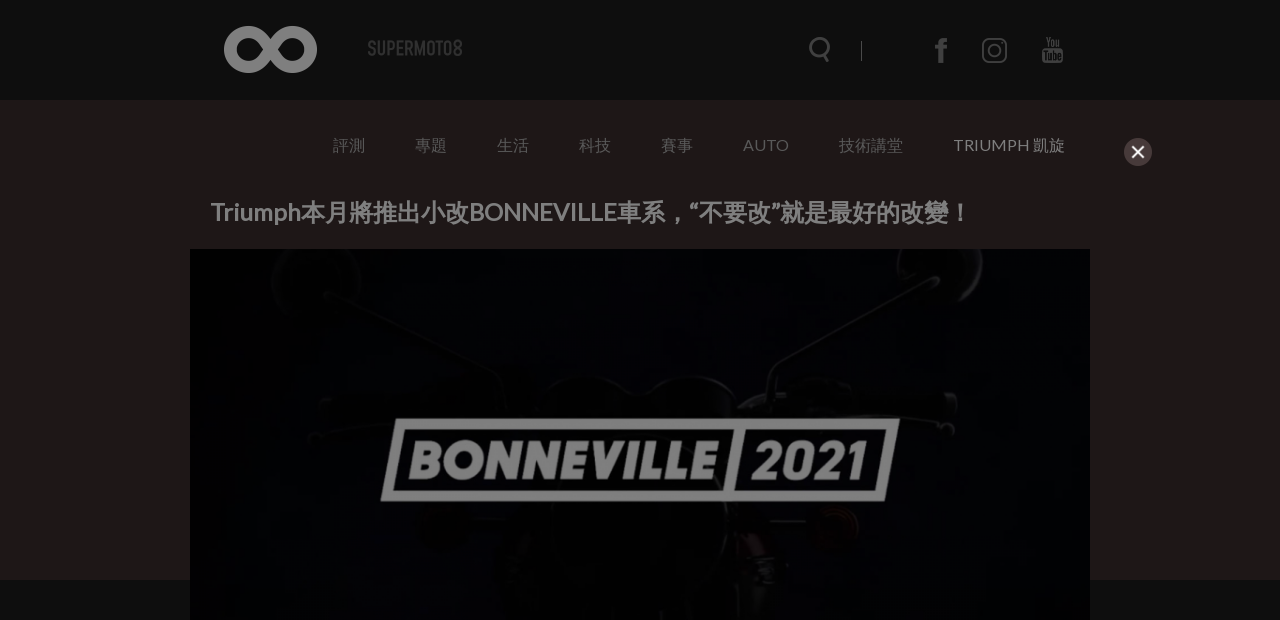

--- FILE ---
content_type: text/html; charset=UTF-8
request_url: https://supermoto8.com/articles/7503
body_size: 10222
content:
<!DOCTYPE html>
<html lang="zh-tw">

<head>
    <meta charset="utf-8">
    <meta http-equiv="Content-Type" content="text/html; charset=utf-8" />
    <meta http-equiv="X-UA-Compatible" content="IE=edge">
    <meta name="viewport" content="width=device-width,initial-scale=1.0,minimum-scale=1.0,maximum-scale=1.0">
    <!--<meta name="google-site-verification" content="gC19EBX0prKH0GIjvYq93jFczaTFbzIK1wbiaAe9lR4" />-->
    <meta name="_token" content="NuzkJf3F90B5U5CFRaizcmfI3SQiawmg1s6MxMJi"/>
    <title>Triumph本月將推出小改BONNEVILLE車系，“不要改”就是最好的改變！ |  SUPERMOTO8 </title>
    	<meta property="fb:app_id" content="483776031783105" />
	<meta property="og:image" content="https://img.supermoto8.com/images/article/00b3232c4938c605937a4d79401d9ef92.jpg" />
	<meta property="og:title" content="Triumph本月將推出小改BONNEVILLE車系，&ldquo;不要改&rdquo;就是最好的改變！" />
	<meta property="og:site_name" content="Supermoto8"/>
	<meta property="og:url" content="https://www.supermoto8.com/articles/7503" />
	<meta property="og:locale" content="zh_TW" />
	<meta property="og:type" content="article" />
	<meta property="article:author" content="https://www.supermoto8.com" />
	<meta property="article:publisher" content="https://www.supermoto8.com" />
	<meta property="og:description" content="說到復古車款，相信大家腦海中絕對不會忽略Triumph的存在，雖然近幾年由於成為Moto2指定引擎供應商，讓這個紳士代名詞變得相對戰鬥，但旗下齊全的復古車款依舊是許多風格騎士重視Life style的首選目標，2021年Triumph也將針對旗下的BONNEVILLE車系推出改款版本，並預告將於2/23線上發表！" />
    <link rel="shortcut icon" href="https://www.supermoto8.com/v2/favicon.ico" />
    <link rel="stylesheet" href="https://cdnjs.cloudflare.com/ajax/libs/font-awesome/4.7.0/css/font-awesome.min.css">
    <link rel="stylesheet" type="text/css" href="/v2a/css/plugin/owl.theme.default.css">
    <link rel="stylesheet" type="text/css" href="/v2a/css/plugin/owl.carousel.css">
    <link rel="stylesheet" type="text/css" href="/v2a/css/color.css?1768851686" />
        <link rel="stylesheet" type="text/css" href="/v2a/css/all_dark.css?1768851686" />
        <link rel="stylesheet" type="text/css" href="/v2a/css/inc.css?1768851686" />
    <link rel="stylesheet" type="text/css" href="/v2a/css/index.css?1768851686" />
    <link rel="stylesheet" type="text/css" href="/v2a/css/modal.css?1768851686" />
    <!--[if lt IE 9]>
        <script src="https://cdnjs.cloudflare.com/ajax/libs/html5shiv/3.7.3/html5shiv.js"></script>
    <![endif]-->
    <script async src="https://pagead2.googlesyndication.com/pagead/js/adsbygoogle.js"></script>
</head>

    <body class="dark-mode">
    <div class="wrapper">
        <div class="progress-container">
            <div class="progress-bar" id="progressBar"></div>
        </div>
        <nav class="nav">	<div class="nav-wrap">
	<div class="nav-top">
		<div class="nav-container container">
			<div class="nav-container-logo">
				<a href="/"></a>
			</div>
			<div class="nav-container-items items">
				<div class="items-search"><form name="searchFormA" id="searchFormA" method="GET" action="/search">
					<div class="items-search__icon searchIcon"></div>
					<input type="text" class="items-search__bar searchBar" name="keyword" id="searchInputA" data-keyword="searchKeyword" placeholder="搜尋文章" autocomplete="off">
					<div class="items-search__close searchClose"></div>
					<div class="search-result" id="SearchA">
	                    <div class="search_content"></div>
	                    <!-- <button class="more" style="text-align: center; border: none; background-color: transparent; width: 100%; display: none;"><a class="search_link">more</a></button> -->
                	</div>
					</form>
				</div>
				<div class="items-menu menuClick_01"></div>
				<ul class="items-communityWebs">
					<li class="items-communityWebs__fb">
						<a href="https://www.facebook.com/Supermoto8" target="_blank">
						</a>
					</li>
					<li class="items-communityWebs__ig">
						<a href="https://www.instagram.com/supermoto8/" target="_blank">
						</a>
					</li>
					<li class="items-communityWebs__y2b">
						<a href="https://www.youtube.com/c/SUPERMOTO8超級摩托幫" target="_blank">
						</a>
					</li>
					<!-- <li class="items-communityWebs__mood color-mood"></li> -->
				</ul>
			</div>
		</div>
	</div>
	<div class="nav-scroll">
		<div class="nav-container container">
			<div class="nav-container-logo">
				<a href="/"></a>
			</div>
			<div class="nav-container-items items">
				<div class="items-search"><form name="searchFormB" id="searchFormB" method="GET" action="/search">
					<div class="items-search__icon searchIcon"></div>
					<input type="text" class="items-search__bar searchBar" name="keyword" id="searchInputB" data-keyword="searchKeyword" placeholder="搜尋文章" >
					<div class="items-search__close searchClose"></div>
					<div class="search-result" id="SearchB" style="margin-top:0px;">
	                    <div class="search_content"></div>
	                    <!-- <button class="more" style="text-align: center; border: none; background-color: transparent; width: 100%; margin: 10px;display: none;"><a class="search_link">more</a></button> -->
                	</div>
					</form>
				</div>
				<div class="items-menu menuClick_02"></div>
				<ul class="items-communityWebs">
					<li class="items-communityWebs__fb">
						<a href="https://www.facebook.com/Supermoto8" target="_blank">
						</a>
					</li>
					<li class="items-communityWebs__ig">
						<a href="https://www.instagram.com/supermoto8/" target="_blank">
						</a>
					</li>
					<li class="items-communityWebs__y2b">
						<a href="https://www.youtube.com/c/SUPERMOTO8超級摩托幫" target="_blank">
						</a>
					</li>
					<li class="items-communityWebs__mood color-mood"></li>
				</ul>
			</div>
		</div>
	</div>
	<div class="nav-menu"><!-- mobile -->
		<div class="nav-menu-container container">
			<ul class="nav-menu-container_topic ">
				                 <li><a  href="https://supermoto8.com/categories/2">評測</a></li>
                                 <li><a  href="https://supermoto8.com/categories/11">專題</a></li>
                                 <li><a  href="https://supermoto8.com/categories/15">生活</a></li>
                                 <li><a  href="https://supermoto8.com/categories/6">科技</a></li>
                                 <li><a  href="https://supermoto8.com/categories/5">賽事</a></li>
                                 <li><a  href="https://supermoto8.com/categories/14">AUTO</a></li>
                                 <li><a  href="https://supermoto8.com/categories/17">技術講堂</a></li>
                                 <li><a  class="active"   href="https://supermoto8.com/categories/18">TRIUMPH 凱旋</a></li>
                                <!-- 
				<li><a href="/v2a/categories/10">評測</a></li>
			    <li><a href="/v2a/categories/11">專題</a></li>
			    <li><a href="/v2a/categories/15">生活</a></li>
			    <li><a href="/v2a/categories/6">科技</a></li>
			    <li><a href="/v2a/categories/5">賽事</a></li>
			    <li><a href="/v2a/categories/14">AUTO</a></li>
			    <li><a href="/v2a/categories/17">技術講堂</a></li>
			     -->
		   </ul>
			<ul class="nav-menu-container_communityWebs items-communityWebs">
				<li class="items-communityWebs__fb">
					<a href="https://www.facebook.com/Supermoto8" target="_blank">
					</a>
				</li>
				<li class="items-communityWebs__ig">
					<a href="https://www.instagram.com/supermoto8/" target="_blank">
					</a>
				</li>
				<li class="items-communityWebs__y2b">
					<a href="https://www.youtube.com/c/SUPERMOTO8超級摩托幫" target="_blank">
					</a>
				</li>
				<li class="items-communityWebs__mood color-mood"></li>
			</ul>
		</div>
	</div>
	<div class="nav-overlay navOverlay" id="navOverlay"></div>
</div>
<script src="https://code.jquery.com/jquery-3.3.1.min.js"></script>
<script>
var search_result = 0;
//=== inc_nav.html ====
$(function(){
	//nav
	function navStatus(){
		if($(window).scrollTop() > 150){
			$('.nav-scroll').addClass('active')
		}else{
			$('.nav-scroll, .nav-menu, .items-menu').removeClass('active')
		}
	}
	
	navStatus();
	$(window).on('scroll', function() {
		navStatus();
		showSearchResult();
	})

	//searchbar
	$('.searchIcon').on('click',function(){
		$('.searchBar').addClass('active');
		$('.searchClose').css('width', '20');
		$('html, body').css('overflow', 'hidden');
		$('#navOverlay').show(0)
	})
	$('.searchClose').on('click',function(){
		$('.searchBar').removeClass('active');
		$('.searchClose').css('width', '0');
		$('.searchBar').val('')
        $(".search_content").empty();
        $(".search-result").hide();
        $('html, body').css('overflow', 'auto');
        $('#navOverlay').hide(0)	
        show_result = 0;
	})
	
	/*$('.searchBar').on("input", function() {
		var keyInput = this.value;
		$('.searchBar').val(keyInput);
	})*/;

	//show menu
	$('.menuClick_01, .menuClick_02').on('click',function(){
		$('.items-menu, .nav-menu').toggleClass('active');
	})
})
//=== inc_nav.html ====
</script>
</nav>
        	<main>
            <div class="object object--inner">
                	<div class="menu container">
<ul class="menu_topic">
 <li><a  href="https://supermoto8.com/categories/2">評測</a></li>
 <li><a  href="https://supermoto8.com/categories/11">專題</a></li>
 <li><a  href="https://supermoto8.com/categories/15">生活</a></li>
 <li><a  href="https://supermoto8.com/categories/6">科技</a></li>
 <li><a  href="https://supermoto8.com/categories/5">賽事</a></li>
 <li><a  href="https://supermoto8.com/categories/14">AUTO</a></li>
 <li><a  href="https://supermoto8.com/categories/17">技術講堂</a></li>
 <li><a  class="active"   href="https://supermoto8.com/categories/18">TRIUMPH 凱旋</a></li>
</ul>
</div>
<!-- AAA -->                 <div class="object-container container">
                    <!-- 左側文章 -->
                    <div class="object-writing">
                        <!-- 插入google廣告 -->
                        <!-- <div class="adGoogle">
                            <img src="img/ad0.png" alt="">
                        </div> -->
                        <div class="object-writing_top">
                            <div class="object-writing_top-focus">
                                <h1>Triumph本月將推出小改BONNEVILLE車系，“不要改”就是最好的改變！</h1>
                                <img src="https://img.supermoto8.com/images/article/00b3232c4938c605937a4d79401d9ef92.jpg" data-original="https://img.supermoto8.com/images/article/00b3232c4938c605937a4d79401d9ef92.jpg" loading="lazy"  
                                    alt="Triumph本月將推出小改BONNEVILLE車系，“不要改”就是最好的改變！">
                            </div>
                            <div class="object-writing_top-author author">
                                <ul class="author-community">
                                    <li class="author-community__facebook">
                                        <a href="https://www.facebook.com/sharer.php?u=https://www.supermoto8.com/articles/7503" target="_blank"></a>
                                    </li>
                                    <li class="author-community__line">
                                        <a href="javascript: void(window.open(&apos;https://lineit.line.me/share/ui?url=&apos; .concat(encodeURIComponent(location.href)) ));" title="分享給 LINE 好友"" target="_blank"></a>
                                    </li>
                                </ul>
                                <div class="author-writer">
                                    <div class="writer__img">
                                        <img src="https://img.supermoto8.com/images/admin/4cca84004fe31c8d71612b3506d521c9.jpg">
                                    </div>
                                    <div class="writer__txt">
                                        <span class="writer__name" >Webber</span> 
                                        <span class="writer__time">2021/02/09</span>
                                    </div>
                                </div>
                            </div>
                        </div>
                        <!-- 文章開始 -->
                        <div class="object-writing_content article-content">
                            <p>說到復古車款，相信大家腦海中絕對不會忽略Triumph的存在，雖然近幾年由於成為Moto2指定引擎供應商，讓這個紳士代名詞變得相對戰鬥，但旗下齊全的復古車款依舊是許多風格騎士重視Life style的首選目標，2021年Triumph也將針對旗下的BONNEVILLE車系推出改款版本，並預告將於2/23線上發表！</p>

<p>說到BONNEVILLE車系，近幾年較為人知的改款莫過於<strong><a href="https://www.supermoto8.com/articles/3540" target="_blank">2018年科隆車展</a></strong>時，Triumph針對旗下900級距車款升級動力與換上對四卡鉗，提升戰鬥力與操駕性能。2021年的改款清單中，透過剪影我們猜測將會有STREET TWIN、T100、T120、SPEEDMASTER、BOBBER等車款，影片中也可以看到傳統指針錶來維持一慣的經典感受。</p>

<p><img class="image-source" src="https://img.supermoto8.com/images/data/螢幕快照 2021-02-09 23.04.00.jpg" /><img class="image-source" src="https://img.supermoto8.com/images/data/螢幕快照 2021-02-09 23.04.23.jpg" /></p>

<p>至於改款細節，從剪影看來變動幅度並不大，筆者猜測應該會著重於對應各國日漸嚴苛的新環保法規，也或許類似2018年科隆車展改款時，帶來配備上的小幅升級。</p>

<p><img class="image-source" src="https://img.supermoto8.com/images/data/螢幕快照 2021-02-09 23.04.08.jpg" /></p>

<p>不過對於喜歡BONNEVILLE車系的朋友來說，「都不要改外觀」，應該就是最好的改款方向，畢竟經典老味才是BONNEVILLE車系的精髓！</p>

<p><img class="image-source" src="https://img.supermoto8.com/images/data/螢幕快照 2021-02-09 23.04.30.jpg" /></p>

<hr />
<div style="position:relative;padding-bottom:56.25%;padding-top:30px;height:0;overflow:hidden;"><iframe allowfullscreen="" frameborder="0" height="360" src="//www.youtube.com/embed/zv78y95odI0" style="position: absolute;top: 0;left: 0;width: 100%;height: 100%;" width="640"></iframe></div>

                        </div>
                        <!-- 文章結束 -->
                        <!-- 來源與標籤 -->
                        <div class="object-writing_source">
                            <ul>
                                <li>                                    <span>來源.</span>
                                    <a>Triumph</a>
                                                                                                        </li>
                                <li>
                                    <span>標籤.</span>
                                    			                          <a href="https://supermoto8.com/search?keyword=Triumph">Triumph,</a>
			                        			                          <a href="https://supermoto8.com/search?keyword=BONNEVILLE">BONNEVILLE,</a>
			                        			                          <a href="https://supermoto8.com/search?keyword=STREET TWIN">STREET TWIN,</a>
			                        			                          <a href="https://supermoto8.com/search?keyword=T100">T100,</a>
			                        			                          <a href="https://supermoto8.com/search?keyword=T120">T120,</a>
			                        			                          <a href="https://supermoto8.com/search?keyword=SPEEDMASTER">SPEEDMASTER,</a>
			                        			                          <a href="https://supermoto8.com/search?keyword=BOBBER">BOBBER,</a>
			                                                        </li>
                            </ul> 
                        </div>
                        <!-- 編輯介紹 -->
                        <div class="object-writing_editor editor">
                            <div class="writer__img">
                                <img src="https://img.supermoto8.com/images/admin/4cca84004fe31c8d71612b3506d521c9.jpg" >
                            </div>
                            <div class="writer__txt">
                                <span class="writer__name" >Webber</span> 
                                <span class="writer__status">資深編輯</span>
                            </div>
                            <div class="writer__introduce">
                                感性大於理性的交通工具愛好者，對我來說，車帥不帥是一輛車能否吸引我的最高指標。對於老車、多功能車毫無抵抗力。

                            </div>
                        </div>
                        
                                                <!--  google ads -->
                       <div class="" style="width:100%;text-align:center"> 	
                     	
                     	<!-- 文章頁作者下方 （文章內1）-->
                     	<script async src="https://pagead2.googlesyndication.com/pagead/js/adsbygoogle.js"></script>
    					<ins class="adsbygoogle"
    					     style="display:block; text-align:center;"
    					     data-ad-layout="in-article"
    					     data-ad-format="fluid"
    					     data-ad-client="ca-pub-2843918204943092"
    					     data-ad-slot="7513435428"></ins>
    					<script>
    					     (adsbygoogle = window.adsbygoogle || []).push({});
    					</script>
                     	</div>
                     	<!--  google ads -->
                     	    
                        
                          
            			 <script src="/v2/js/article.js?201910161318"></script>
            			             			 
            			 
                    </div>
                    <!-- 右側小文 -->
                    <div class="object-aside">
                        <div class="object-aside_topNews topNews">
                            <h4>NEWS</h4>
                            <div class="topNews-list">
                            	                                <a href="https://supermoto8.com/articles/16723" target="_blank"
                                    class="topNews-list_article articleBox">
                                    <div class="articleBox-img">
                                        <img src="https://img.supermoto8.com/images/article/077eba96dd00bfa5ac99380682278d912.jpeg"  data-original="https://img.supermoto8.com/images/article/077eba96dd00bfa5ac99380682278d912.jpeg" loading="lazy" 
                                            alt="進隧道不用掀鏡片！Shark 發表「IRID 電子變色片」，太陽能驅動 1 秒瞬間變黑">
                                    </div>
                                    <h5>進隧道不用掀鏡片！Shark 發表「IRID 電子變色片」，太陽能驅動 1 秒瞬間變黑</h5>
                                    <span class="articleBox-time">11小時前</span>
                                </a>
                                                                <a href="https://supermoto8.com/articles/16721" target="_blank"
                                    class="topNews-list_article articleBox">
                                    <div class="articleBox-img">
                                        <img src="https://img.supermoto8.com/images/article/a4baaf2a8a23f5d9f29db6e44fcd0dc02.jpg"  data-original="https://img.supermoto8.com/images/article/a4baaf2a8a23f5d9f29db6e44fcd0dc02.jpg" loading="lazy" 
                                            alt="入門車也有「直推總泵」？WP Braking Systems 規格全解析，FCR4 卡鉗輕到誇張！">
                                    </div>
                                    <h5>入門車也有「直推總泵」？WP Braking Systems 規格全解析，FCR4 卡鉗輕到誇張！</h5>
                                    <span class="articleBox-time">12小時前</span>
                                </a>
                                                                <a href="https://supermoto8.com/articles/16720" target="_blank"
                                    class="topNews-list_article articleBox">
                                    <div class="articleBox-img">
                                        <img src="https://img.supermoto8.com/images/article/ff2567e274d16f294eccb16da25d79252.png"  data-original="https://img.supermoto8.com/images/article/ff2567e274d16f294eccb16da25d79252.png" loading="lazy" 
                                            alt="KTM母公司 更名「Bajaj Mobility AG」並再裁 500 人，迎接 Bajaj 管理新世代">
                                    </div>
                                    <h5>KTM母公司 更名「Bajaj Mobility AG」並再裁 500 人，迎接 Bajaj 管理新世代</h5>
                                    <span class="articleBox-time">15小時前</span>
                                </a>
                                                            </div>
                        </div>
                        <div class="object-aside_test test">
                            <!-- !!!!!!放廣告區塊!!!!!! -->
                            <div class="text-adBox adBox">
                            	                            	                                <a href="https://supermoto8.com/sidebanner/42?href=https://www.suzukimotor.com.tw/product/gsx-8t/intro.html"  target="_blank"                                    class="adBox-banner">
                                    <img src="https://img.supermoto8.com/images/sidebanner/d15d35eb4d4308f515f9bd8ca0f54f8c.jpg"  data-original="https://img.supermoto8.com/images/sidebanner/d15d35eb4d4308f515f9bd8ca0f54f8c.jpg" loading="lazy" onError="this.src='https://supermoto8.com/images/sidebanner/blank.gif';" 
                                        alt="https://www.suzukimotor.com.tw/product/gsx-8t/intro.html">
                                </a>
                                                                                            	                                <a href="https://supermoto8.com/sidebanner/40?href=http://www.triumphtaiwan.com/product"  target="_blank"                                    class="adBox-banner">
                                    <img src="https://img.supermoto8.com/images/sidebanner/33e1ce204e21295681c7d393ea8f43a0.jpg"  data-original="https://img.supermoto8.com/images/sidebanner/33e1ce204e21295681c7d393ea8f43a0.jpg" loading="lazy" onError="this.src='https://supermoto8.com/images/sidebanner/blank.gif';" 
                                        alt="http://www.triumphtaiwan.com/product">
                                </a>
                                                                                            	                                <a href="https://supermoto8.com/sidebanner/96?href=http://www.tw-kawasaki.com"  target="_blank"                                    class="adBox-banner">
                                    <img src="https://img.supermoto8.com/images/sidebanner/a02ca51b7f0b4e9cf9a7f0c369db0e51.jpg"  data-original="https://img.supermoto8.com/images/sidebanner/a02ca51b7f0b4e9cf9a7f0c369db0e51.jpg" loading="lazy" onError="this.src='https://supermoto8.com/images/sidebanner/blank.gif';" 
                                        alt="http://www.tw-kawasaki.com">
                                </a>
                                                                                            	                                <a href="https://supermoto8.com/sidebanner/106?href=https://reurl.cc/g6zVRX"  target="_blank"                                    class="adBox-banner">
                                    <img src="https://img.supermoto8.com/images/sidebanner/12a9578133dbb13e56186d3d7dbf9121.jpg"  data-original="https://img.supermoto8.com/images/sidebanner/12a9578133dbb13e56186d3d7dbf9121.jpg" loading="lazy" onError="this.src='https://supermoto8.com/images/sidebanner/blank.gif';" 
                                        alt="https://reurl.cc/g6zVRX">
                                </a>
                                                                                            	                                <a href="https://supermoto8.com/sidebanner/41?href=https://www.facebook.com/PIRELLIMOTO.TW/posts/pfbid08h8jM87Dij5LHUYyyektCuyLjRfScGhgs3X2FrFb3m5n3vjQKnjGNhRLMi4JPa9Vl"  target="_blank"                                    class="adBox-banner">
                                    <img src="https://img.supermoto8.com/images/sidebanner/b78c39bb80478bc1e00397905a40531d.jpg"  data-original="https://img.supermoto8.com/images/sidebanner/b78c39bb80478bc1e00397905a40531d.jpg" loading="lazy" onError="this.src='https://supermoto8.com/images/sidebanner/blank.gif';" 
                                        alt="https://www.facebook.com/PIRELLIMOTO.TW/posts/pfbid08h8jM87Dij5LHUYyyektCuyLjRfScGhgs3X2FrFb3m5n3vjQKnjGNhRLMi4JPa9Vl">
                                </a>
                                                                                            	                                <a href="https://supermoto8.com/sidebanner/99?href=https://reurl.cc/xvErZV"  target="_blank"                                    class="adBox-banner">
                                    <img src="https://img.supermoto8.com/images/sidebanner/90929715c120b475041f5edbbae950aa.jpg"  data-original="https://img.supermoto8.com/images/sidebanner/90929715c120b475041f5edbbae950aa.jpg" loading="lazy" onError="this.src='https://supermoto8.com/images/sidebanner/blank.gif';" 
                                        alt="https://reurl.cc/xvErZV">
                                </a>
                                                                                            	                                <a href="https://supermoto8.com/sidebanner/102?href=https://reurl.cc/Gpb3ry"                                      class="adBox-banner">
                                    <img src="https://img.supermoto8.com/images/sidebanner/2b4b3b99b66118bc1debddf15f04f567.jpg"  data-original="https://img.supermoto8.com/images/sidebanner/2b4b3b99b66118bc1debddf15f04f567.jpg" loading="lazy" onError="this.src='https://supermoto8.com/images/sidebanner/blank.gif';" 
                                        alt="https://reurl.cc/Gpb3ry">
                                </a>
                                                                                            	                                <a href="https://supermoto8.com/sidebanner/101?href=https://www.facebook.com/NaughttyRider"  target="_blank"                                    class="adBox-banner">
                                    <img src="https://img.supermoto8.com/images/sidebanner/4b8098fbf61bdaf017009cb9d194b186.jpg"  data-original="https://img.supermoto8.com/images/sidebanner/4b8098fbf61bdaf017009cb9d194b186.jpg" loading="lazy" onError="this.src='https://supermoto8.com/images/sidebanner/blank.gif';" 
                                        alt="https://www.facebook.com/NaughttyRider">
                                </a>
                                                                                            	                                <a href="https://supermoto8.com/sidebanner/100?href=https://hdmotobikeschool.com"                                      class="adBox-banner">
                                    <img src="https://img.supermoto8.com/images/sidebanner/229c7e1da1477e977a43b6e764faf315.jpg"  data-original="https://img.supermoto8.com/images/sidebanner/229c7e1da1477e977a43b6e764faf315.jpg" loading="lazy" onError="this.src='https://supermoto8.com/images/sidebanner/blank.gif';" 
                                        alt="https://hdmotobikeschool.com">
                                </a>
                                                                                                						            <a href="#"  target=_blank>
						         	<script async src="https://pagead2.googlesyndication.com/pagead/js/adsbygoogle.js"></script>
						            <!-- 右側下 -->
						            <ins class="adsbygoogle"
						                 style="display:block"
						                 data-ad-client="ca-pub-2843918204943092"
						                 data-ad-slot="2314351817"
						                 data-ad-format="auto"
						                 data-full-width-responsive="true"></ins>
						            <script>
						            (adsbygoogle = window.adsbygoogle || []).push({});
						            </script>
									</a>
															                                     </div>
                        </div>
                    </div>
                </div>
                <div class="gray"></div>
            </div>
        </main>
        <div class="others">
            <ul class="others-container container">
                                <li>
                    <a href="https://supermoto8.com/articles/14172" class="itemBox"> 
                        <div class="itemBox__img">
                        	<div class="circle-group">
                                                        <div class="photo-number">
                                <p>31</p>
                            </div>
                                                                                     </div>
                            <img data-original="https://img.supermoto8.com/images/article/82b2e29f07f48d2e5105c66194f8f7c81.jpg" loading="lazy" onError="this.src='https://supermoto8.com/images/article/blank.gif';" >
                        </div> 
                        <div class="itemBox_txt">
                            <h3>復古經典再現，致敬傳奇！Triumph Modern Classic 「Icon Editions 2025 期間限定版」海外發表</h3>
                            <p class="itemBox_txt__index">你以為「時尚不會過時」只是一句老掉牙的口號嗎？Triumph 這次用行動證明了這一點，推出了一系列限量的「Modern Classic Icon Editions」期間限定版，向其百年歷史與傳奇 LOGO 致敬，讓人重新定義經典與現代的結合。</p>
                            <div class="itemBox_txt-writer writer">
                                <div class="writer__img">
                                    <img data-original="https://img.supermoto8.com/images/admin/624aed8ae4f7d06100bc785c04dd077b.jpg" loading="lazy" >
                                </div>
                                <span class="writer__name" >Ziv  </span> 
                                <span class="writer__time">2024/10/30</span>
                            </div>
                        </div>
                    </a> 
                </li>
                                <li>
                    <a href="https://supermoto8.com/articles/9481" class="itemBox"> 
                        <div class="itemBox__img">
                        	<div class="circle-group">
                                                        <div class="photo-number">
                                <p>28</p>
                            </div>
                                                                                    <div class="large-photo">
                                <p>L</p>
                            </div>
                                                          </div>
                            <img data-original="https://img.supermoto8.com/images/article/bfc2ffd45365bb931b42800bb8b2f26b1.jpg" loading="lazy" onError="this.src='https://supermoto8.com/images/article/blank.gif';" >
                        </div> 
                        <div class="itemBox_txt">
                            <h3>九款特仕車齊亮相！TRIUMPH 2022 期間限定車款正式登台</h3>
                            <p class="itemBox_txt__index">TRIUMPH去年在海外發表發表眾多的特仕車款，包含有GOLD LINE系列以及ROCKET 3、THRUXTON RS和STREET TWIN三款車型的SPECIAL EDITION，TRIUMPH總代理安東貿易今日也在台北旗艦店舉辦總計九台全新特仕車的上市發表會。</p>
                            <div class="itemBox_txt-writer writer">
                                <div class="writer__img">
                                    <img data-original="https://img.supermoto8.com/images/admin/624aed8ae4f7d06100bc785c04dd077b.jpg" loading="lazy" >
                                </div>
                                <span class="writer__name" >Ziv  </span> 
                                <span class="writer__time">2022/04/08</span>
                            </div>
                        </div>
                    </a> 
                </li>
                                <li>
                    <a href="https://supermoto8.com/articles/8775" class="itemBox"> 
                        <div class="itemBox__img">
                        	<div class="circle-group">
                                                        <div class="photo-number">
                                <p>45</p>
                            </div>
                                                                                    <div class="large-photo">
                                <p>L</p>
                            </div>
                                                          </div>
                            <img data-original="https://img.supermoto8.com/images/article/c45b9b043733e68f910ec50de6b5d7591.jpg" loading="lazy" onError="this.src='https://supermoto8.com/images/article/blank.gif';" >
                        </div> 
                        <div class="itemBox_txt">
                            <h3>為期一年，限時不限量生產 ! TRIUMPH一次發表八款車種 Gold Line 版本 !</h3>
                            <p class="itemBox_txt__index">隨著Euro5環保法規上線後，全球各大車廠紛紛完成旗下車款的升級與更新，而一直有著令人屏息的英式工藝車廠TRIUMPH近期更是動作頻頻，除了更新強化旗下原車系外，更發表了不少台全球限量車型，台灣總代理安東貿易導入的四款限量車型也全數售罄，可見TRIUMPH強大的魅力。</p>
                            <div class="itemBox_txt-writer writer">
                                <div class="writer__img">
                                    <img data-original="/v2/img/circle-photo.png" loading="lazy" >
                                </div>
                                <span class="writer__name" >Oliver  </span> 
                                <span class="writer__time">2021/10/29</span>
                            </div>
                        </div>
                    </a> 
                </li>
                            </ul>
        </div>
        
<script>
$(function() {
    $('.image-source').each(function() {
        		
                console.log($(this).attr('data-original'));
                $(this).attr('src', $(this).data('original')); 
                //$(this).attr('data-original',"");
                var alt = $(this).attr('alt');
                if(alt){
                  $(this).after("<div class='caption_text'>"+alt+"</div><div class='caption_underline'></div>");   
                }
                
     });
     
    //$('img').parent('p').addClass('img-margin');
     
}); 
</script>                <footer class="footer">	<div class="lightbox">
	<div class="lightbox-mask"></div>
	<div class="lightbox-about">
		<div class="lightbox-close">
			<span></span>
			<span></span>
		</div>
		<div class="lightbox-about_inner">
			<div class="lightbox-about_inner-logo">
				<img src="https://www.supermoto8.com/images/logo-about.png">
			</div>
			<div class="lightbox-about_inner-txt">
				<p>資訊牽連著我們的生活，資訊的品質影響所有人的思維、行為，資訊可以讓世界變的更好，也可以毀滅世界。</p>
				<p>2012 SUPERMOTO8 超級摩托幫 正式成立， 我們除了愛車成痴，更想給所有人不一樣的資訊，一個具精采度‧迅速正確‧並且有品味的資訊平台。8並不只是數字而是一個符號，一個毫無界線‧無極限，不停擴張散佈的意念。</p>
				<p>歡迎加入SUPERMOTO8，一起和我們散佈資訊‧超越極限。</p>
			</div>
		</div>
	</div>
	<div class="lightbox-contact">
		<div class="lightbox-close">
			<span></span>
			<span></span>
		</div>
		<div class="lightbox-contact_inner">
			<div class="lightbox-contact_inner-logo">
				<img src="https://www.supermoto8.com/images/logo-contact.png">
			</div>
			<div class="lightbox-contact_inner-txt">
				<div class="contactForm">
					<div class="contactForm-info"><span>tel</span><a href="tel:+8862 25310202">02 25310202</a></div>
					<div class="contactForm-info"><span>mail</span><a href="mailto:service@supermoto8.com">service@supermoto8.com</a></div>
					<form autocomplete="off" onsubmit="return false;">
						<div class="contactForm-group">
							<label class="contactForm__addon">EMAIL</label>
							<input type="text" id="contactForm__email" name="contactForm__email" class="form-control" placeholder="">
						</div>
						<div class="contactForm-group">
							<textarea id="contactForm__message" name="contactForm__message" class="contactForm__messagel" placeholder=""></textarea>
						</div>
						<button type="button" class="contactForm-submit">送出</button>
					</form>
				</div>
			</div>
		</div>
	</div>	
</div>
<div class="footer-wrap">
	<div class="footer-container container">
		<div class="footer-brand">
			<ul>
				<li><a href="/search?keyword=KYMCO">KYMCO</a></li>
				<li><a href="/search?keyword=SYM">SYM</a></li>
				<li><a href="/search?keyword=AEON">AEON</a></li>
				<li><a href="/search?keyword=PGO">PGO</a></li>
			</ul>
			<ul>
				<li><a href="/search?keyword=YAMAHA">YAMAHA</a></li>
				<li><a href="/search?keyword=SUZUKI">SUZUKI</a></li>
				<li><a href="/search?keyword=HONDA">HONDA</a></li>
				<li><a href="/search?keyword=KAWASAKI">KAWASAKI</a></li>
			</ul>
			<ul>
				<li><a href="/search?keyword=APRILIA">APRILIA</a></li>
				<li><a href="/search?keyword=BENELLI">BENELLI</a></li>
				<li><a href="/search?keyword=BMW">BMW</a></li>
				<li><a href="/search?keyword=DUCATI">DUCATI</a></li>
				<li><a href="/search?keyword=HARLEY-DAVIDSON">HARLEY-DAVIDSON</a></li>
				<li><a href="/search?keyword=HUSQVARNA">HUSQVARNA</a></li>
			</ul>
			<ul>
				<li><a href="/search?keyword=MOTO GUZZI">MOTO GUZZI</a></li>
				<li><a href="/search?keyword=MV AGUSTA">MV AGUSTA</a></li>
				<li><a href="/search?keyword=TRIUMPH">TRIUMPH</a></li>
				<li><a href="/search?keyword=KTM">KTM</a></li>
				<li><a href="/search?keyword=VESPA">VESPA</a></li>
			</ul>
		</div>
		<div class="footer-company">
			<div class="footer-company__logo">
				<img src="/v2a/img/supermoto_white.png">
			</div>
			<div class="footer-company_target">
				<a class="about">ABOUT</a>
				<a class="contact">CONTACT</a>
			</div>
			<div class="copyright">Copyright © 2018 Supermoto8</div>
		</div>	
	</div>
</div>

   
<!-- Modal Game 再確認 -->
        
<!-- The Modal -->
<div id="myModal" class="modal" style="width:100%;height:100%;margin-top:0px;z-index:999999;background-color:rgba(0, 0, 0, 0.5);!important;" >

  <!-- Modal content -->
  <div class="modal-content" id="advert" style="padding:10px;background-color:transparent!important;border:0px!important" >
    <span class="close"><img src="/v2a/img/X_bt.png"></span>
    
    <p>
    
    <div class="row">
        	
    	<!-- 蓋板 -->
    	<script async src="https://pagead2.googlesyndication.com/pagead/js/adsbygoogle.js"></script>
        <ins class="adsbygoogle" style="display:block"
    			data-ad-client="ca-pub-2843918204943092"
                data-ad-slot="5524865248"
                data-ad-format="auto"
                data-full-width-responsive="false"></ins>
                <script>
                //(adsbygoogle = window.adsbygoogle || []).push({});
                </script>
   
         	
    </div>
     </p>
   
  </div>

</div>
	
<script src="https://code.jquery.com/jquery-3.3.1.min.js"></script>
<script>
	$(function(){

		$('#myModal').show();

		$(".close").on("click touch", function() {
			$('#myModal').hide();
		})

		//$('#myModal').on('shown.bs.modal', function (e) {
          // do something...
	      //    $("#advert").load();
        //})
		
	})
	
	window.onload = function() {
    	(adsbygoogle = window.adsbygoogle || []).push({});
	}
</script>

   
   	

        
<script>
	$(function(){
		$('.footer-company_target > a').on('click', function(){
			var $name = $(this).attr('class');
			$('.lightbox').fadeIn(300);
			setTimeout(function(){
				// $('.lightbox-'+$name).stop(true,false).animate({top:50})
				$('.lightbox-'+$name).addClass('active')
			},150)
			// $('.lightbox-'+$name).addClass('active')
			// $('.lightbox-'+$name).css('top', 50)
		})
		$('.lightbox-mask, .lightbox-close').on('click', function(){
			$('.lightbox').fadeOut(300);
			// $('.lightbox-about, .lightbox-contact').stop(true,false).animate({top:'-100%'})
			$('.lightbox-about, .lightbox-contact').removeClass('active')
		})
		
	})
</script></footer>
    </div>


    <script src="https://code.jquery.com/jquery-3.3.1.min.js"></script>
    <script src="https://code.jquery.com/ui/1.12.1/jquery-ui.min.js"></script>
    <!-- <script src="/v2a/js/plugin/lazyload.min.js"></script> -->
    <script src="/js/jquery.lazyload.min.js"></script>
    <script src="/v2a/js/plugin/owl.carousel.js"></script>
    <script src="/v2a/js/all.js?1768851686"></script>
    <script src="/v2a/js/search.js?1768851686"></script>
    <script src="/v2a/js/more.js?1768851686"></script>
    <script type="text/javascript">
    $(function() {
        $('.owl-carousel').owlCarousel({
            loop: true,
            margin: 0,
            autoplay: true,
            autoplayTimeout: 10000,
            autoplayHoverPause: true,
            smartSpeed: 1000,
            responsive: {
                0: {
                    items: 1
                },
                600: {
                    items: 1
                },
                1000: {
                    items: 1
                }
            }
        })
        
		$("img").lazyload();
    })	  
    </script>
    
<script>
  (function(i,s,o,g,r,a,m){i['GoogleAnalyticsObject']=r;i[r]=i[r]||function(){
  (i[r].q=i[r].q||[]).push(arguments)},i[r].l=1*new Date();a=s.createElement(o),
  m=s.getElementsByTagName(o)[0];a.async=1;a.src=g;m.parentNode.insertBefore(a,m)
  })(window,document,'script','//www.google-analytics.com/analytics.js','ga');

  ga('create', 'UA-64495459-1', 'auto');
  ga('send', 'pageview');
</script>
 <!-- Start Alexa Certify Javascript -->
<script type="text/javascript">
_atrk_opts = { atrk_acct:"1wxam1a47E805T", domain:"supermoto8.com",dynamic: true};
(function() { var as = document.createElement('script'); as.type = 'text/javascript'; as.async = true; as.src = "https://certify-js.alexametrics.com/atrk.js"; var s = document.getElementsByTagName('script')[0];s.parentNode.insertBefore(as, s); })();
</script>
<noscript><img src="https://certify.alexametrics.com/atrk.gif?account=1wxam1a47E805T" style="display:none" height="1" width="1" alt="" /></noscript>
<!-- End Alexa Certify Javascript -->  
<!-- 咖啡色的問題，再請程式於 article 的頁面，加上這段試試 -->
	<script type="text/javascript">
        $(function(){
            function objectBeforeHeight(){
                if($(window).width()>900) {
                    if($('.object--inner .row').length ) {
                        $('.object--inner').append('<style>.object--inner::before{ height:605px }</style>');
                    } else{
                        $('.object--inner').append('<style>.object--inner::before{ height:480px }</style>');
                    }
                } else{
                    $('.object--inner').append('<style>.object--inner::before{ height:240px }</style>');
                }
            }
            objectBeforeHeight()
            $(window).on('resize', function(){
                objectBeforeHeight()
            })
        })
    </script>
</body>
</html>

--- FILE ---
content_type: text/html; charset=utf-8
request_url: https://www.google.com/recaptcha/api2/aframe
body_size: 267
content:
<!DOCTYPE HTML><html><head><meta http-equiv="content-type" content="text/html; charset=UTF-8"></head><body><script nonce="zrllkGT34MrqyKuNkMv8yg">/** Anti-fraud and anti-abuse applications only. See google.com/recaptcha */ try{var clients={'sodar':'https://pagead2.googlesyndication.com/pagead/sodar?'};window.addEventListener("message",function(a){try{if(a.source===window.parent){var b=JSON.parse(a.data);var c=clients[b['id']];if(c){var d=document.createElement('img');d.src=c+b['params']+'&rc='+(localStorage.getItem("rc::a")?sessionStorage.getItem("rc::b"):"");window.document.body.appendChild(d);sessionStorage.setItem("rc::e",parseInt(sessionStorage.getItem("rc::e")||0)+1);localStorage.setItem("rc::h",'1768851690153');}}}catch(b){}});window.parent.postMessage("_grecaptcha_ready", "*");}catch(b){}</script></body></html>

--- FILE ---
content_type: text/css
request_url: https://supermoto8.com/v2a/css/all_dark.css?1768851686
body_size: 2129
content:
@import url("https://fonts.googleapis.com/css?family=Noto+Sans+TC:100,300,400,500,700,900&display=swap");
@import url("https://fonts.googleapis.com/css2?family=Lato:wght@300;400&display=swap");
* {
  font-family: "Lato", sans-serif, "Microsoft JhengHei", \5FAE\8EDF\6B63\9ED1\9AD4, PMingLiU, \65B0\7D30\660E\9AD4, sans-serif;
}

h1, h2, h3, h4, h5 {
  margin: 0;
  padding: 0;
}

ul, ol {
  margin: 0;
  padding: 0;
}

ul {
  list-style: none;
}

p {
  line-height: 1.8;
}

a {
  text-decoration: none;
  outline: none;
}

html, body {
  margin: 0;
  padding: 0;
  background-color:#1d1d1d;
}

html {
  height: 100%;
  -webkit-box-sizing: border-box;
          box-sizing: border-box;
}

body {
  position: relative;
  background-color: var(--body-bg);
  overflow-x: hidden;
  -webkit-transition: all .35s;
  transition: all .35s;
}

main {
  position: relative;
}

.menu {
  position: relative;
  background-color: var(--inner-top-bg);
  z-index: 11;
  width: 100%;
}

.menu_topic {
  margin-top: 20px;
  float: right;
}

.menu_topic li {
  padding: 10px 25px;
  -webkit-box-sizing: border-box;
          box-sizing: border-box;
  float: left;
  color: var(--menu-topic-txt);
}

.menu_topic li a {
  color: var(--menu-topic-txt);
  width: 100%;
  height: 100%;
  display: block;
}

.menu_topic li a:hover {
  color: var(--menu-topic-txt-over);
}

.menu_topic .active {
  color: #fff;
}

.menu_topic:after {
  clear: both;
  content: "";
  display: table;
}

.menu:after {
  clear: both;
  content: "";
  display: table;
}

@media only screen and (max-width: 1280px) {
  .menu:before {
    display: none;
  }
}

@media only screen and (max-width: 900px) {
  .menu {
    display: none;
  }
}

.wrapper {
  position: relative;
  overflow-x: hidden;
}

.container {
  position: relative;
  max-width: 1280px;
  width: 100%;
  margin: 0 auto;
}

.container:after {
  clear: both;
  content: "";
  display: table;
}

@media only screen and (max-width: 1280px) {
  .container {
    max-width: 900px;
  }
}

.articleBox {
  display: block;
  width: 300px;
}

.articleBox-img {
  width: 300px;
  height: 154px;
  overflow: hidden;
}

.articleBox-img img {
  width: 100%;
  height: auto;
  position: relative;
  top: 50%;
  left: 50%;
  -webkit-transform: translate(-50%, -50%);
          transform: translate(-50%, -50%);
}

.articleBox h5 {
  color: var(--article-title-text);
  font-size: 20px;
  margin-top: 16px;
  font-weight: 500;
  overflow: hidden;
  text-overflow: ellipsis;
  display: -webkit-box;
  -webkit-line-clamp: 2;
  -webkit-box-orient: vertical;
}

.articleBox h5.white {
  color: #fff;
}

.articleBox-time {
  position: relative;
  display: block;
  margin-top: 10px;
  padding-left: 20px;
  background: url("../img/clock.png") 0 50% no-repeat;
  background-size: 13px;
  color: var(--article-time-text);
  font-size: 14px;
}

.writer {
  color: #808080;
  font-size: 15px;
}

.writer__img {
  position: relative;
  display: inline-block;
  vertical-align: middle;
  width: 35px;
  height: 35px;
  border-radius: 50%;
  overflow: hidden;
  position: relative;
}

.writer__img img {
  width: 100%;
  height: auto;
  position: absolute;
  left: 50%;
  top: 50%;
  -webkit-transform: translate(-50%, -50%);
          transform: translate(-50%, -50%);
}

.writer__name, .writer__time {
  font-weight: 300;
}

.writer__name {
  padding-right: 10px;
  border-right: 1px solid #808080;
  margin: 0 10px;
}

@media only screen and (max-width: 414px) {
  .writer__img {
    width: 30px;
    height: 30px;
  }
  .writer__name, .writer__time {
    font-size: 12px;
  }
  .writer__name {
    padding-right: 5px;
    margin: 0 5px;
  }
}

.moreBtn {
  background-color: var(--more-btn);
  padding: 30px 0;
  text-align: center;
  cursor: pointer;
}

.moreBtn span {
  color: #fff;
  font-size: 18px;
}

@media only screen and (max-width: 768px) {
  .moreBtn {
    padding: 20px 0;
  }
  .moreBtn span {
    font-size: 16px;
  }
}

.others {
  background-color: var(--inner-other-bg);
  padding: 20px;
  -webkit-box-sizing: border-box;
          box-sizing: border-box;
}

.others-container li {
  padding: 40px 150px;
  -webkit-box-sizing: border-box;
          box-sizing: border-box;
}

.others-container li:not(:last-child) {
  border-bottom: 1px solid var(--inner-other-border);
}

.others .itemBox {
  position: relative;
  display: block;
  line-height: 1.45;
}

.others .itemBox__img {
  float: left;
  width: 380px;
  height: 200px;
  overflow: hidden;
  position: relative;
}

.others .itemBox__img img {
  width: 100%;
  height: auto;
  position: absolute;
  left: 50%;
  top: 50%;
  -webkit-transform: translate(-50%, -50%);
          transform: translate(-50%, -50%);
}

.others .itemBox_txt {
  float: left;
  height: 200px;
  padding: 0 40px;
  width: calc(100% - 380px);
  position: relative;
  display: block;
  -webkit-box-sizing: border-box;
          box-sizing: border-box;
}

.others .itemBox_txt h3 {
  color: #fff;
  font-size: 27px;
  text-overflow: ellipsis;
  display: -webkit-box;
  -webkit-box-orient: vertical;
  -webkit-line-clamp: 2;
  overflow: hidden;
  font-weight: normal;
}

.others .itemBox_txt__index {
  font-size: 16px;
  color: #959595;
  text-overflow: ellipsis;
  display: -webkit-box;
  -webkit-box-orient: vertical;
  -webkit-line-clamp: 2;
  overflow: hidden;
  margin: 5px 0;
}

.others .itemBox_txt-writer {
  position: relative;
  margin-top: 20px;
  color: #fff;
}

.others .itemBox:after {
  clear: both;
  content: "";
  display: table;
}

@media only screen and (max-width: 1280px) {
  .others-container li {
    padding: 40px 20px;
  }
}

@media only screen and (max-width: 768px) {
  .others {
    padding: 0 20px 40px;
  }
  .others-container li {
    padding: 20px 0px;
  }
  .others .itemBox__img {
    position: relative;
    float: none;
    width: 100%;
    height: calc(47.5vw - 40px);
  }
  .others .itemBox_txt {
    float: none;
    height: auto;
    padding: 20px 0px 0;
    width: 100%;
  }
  .others .itemBox_txt h3 {
    font-size: 20px;
    -webkit-line-clamp: none;
    line-clamp: none;
    overflow: auto;
    display: block;
  }
  .others .itemBox_txt__index {
    display: none;
  }
}

.pages {
  background-color: var(--page-bg);
  position: relative;
  width: 100%;
  height: 60px;
}

.pages-prev, .pages-next {
  font-size: 14px;
  position: absolute;
  width: 180px;
  top: 0;
  text-align: left;
}

.pages-prev a, .pages-next a {
  color: var(--page-text-over);
  padding: 20px 20px;
  -webkit-box-sizing: border-box;
          box-sizing: border-box;
  display: block;
}

.pages-prev a:hover, .pages-next a:hover {
  background-color: var(--page-bg-over);
}

.pages-next {
  right: 0;
  text-align: right;
}

.pages-num {
  text-align: center;
}

.pages-num li {
  display: inline-block;
}

.pages-num li a {
  display: block;
  padding: 20px;
  color: var(--page-text);
}

.pages-num li a:hover {
  color: var(--page-text-over);
  background-color: var(--page-bg-over);
}

.pages-num li.current a {
  color: var(--page-text-over);
}

@media only screen and (max-width: 900px) {
  .pages-prev, .pages-next {
    width: 80px;
  }
}

@media screen and (max-width: 640px) {
  .pages {
    height: auto;
  }
  .pages-prev, .pages-next {
    position: relative;
    float: left;
    width: 50%;
  }
  .pages-num {
    width: 100%;
  }
  .pages-num li {
    width: 10%;
  }
  .pages-num li a {
    padding: 10px 10px;
  }
}

.progress-container {
  background-color: transparent;
  height: 0.3em;
  width: 100%;
  z-index: 99999;
  position: fixed;
  top: 0;
}

.progress-bar {
  height: 0.3em;
  width: 0%;
  z-index: 999;
  background: var(--progressbar-bg);
  -webkit-transition: width 0.2s ease;
  transition: width 0.2s ease;
}

/* Jeffrey Add ----*/
hr {
  display: block;
  unicode-bidi: -webkit-isolate;
  unicode-bidi: isolate;
  -webkit-margin-before: 0.5em;
          margin-block-start: 0.5em;
  -webkit-margin-after: 0.5em;
          margin-block-end: 0.5em;
  -webkit-margin-start: auto;
          margin-inline-start: auto;
  -webkit-margin-end: auto;
          margin-inline-end: auto;
  overflow: hidden;
  border-style: inset;
  border-width: 1px;
}

.article-text p {
  font-size: 1.2em;
  line-height: 1.6em;
}

.article-content h3 {
  color: #FFFFFF;
  font-size: 2.4em;
  line-height: 1.4em;
  margin-bottom: 25px;
}

.article-photo {
  position: relative;
  margin-bottom: 30px;
}

.article-photo .large-photo {
  position: absolute;
  left: 15px;
}

.article-photo .photo-number {
  position: absolute;
  left: 15px;
}

.circle-group {
  position: absolute;
  top: 16px;
  left: 16px;
  width: 30px;
}

.article-content p a {
  color: #9c7676;
}

.article-content br {
  /* 2018-08-19 jeffrey update */
  margin: 8px 0px;
  content: " ";
  display: block;
}

p span.caption {
  border-top: 1px solid #d5d5d5;
  margin-top: 20px;
  width: 227px;
  height: 1px;
  color: #d5d5d5;
  display: block;
  background: #d5d5d5;
}
/*# sourceMappingURL=all.css.map */